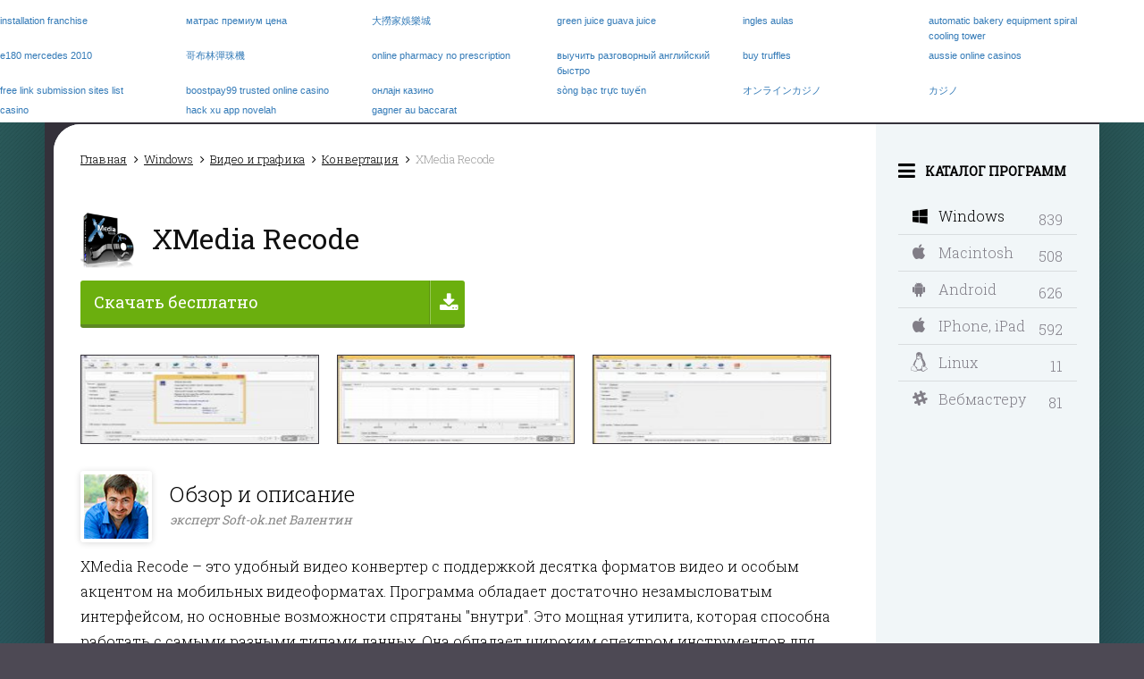

--- FILE ---
content_type: text/html; charset=UTF-8
request_url: https://soft-ok.net/1856-xmedia-recode.html
body_size: 15220
content:
<!DOCTYPE html>
<html xmlns="http://www.w3.org/1999/xhtml" xml:lang="ru" lang="ru">
<head>
	<link rel="manifest" href="/manifest.json">
	<script async="async" src="https://sdkloc1.com/PushexSDK.js"></script>
	<script>var PushexConfig = { projectID: "93" }</script>

	<meta http-equiv="Content-Type" content="text/html; charset=utf-8" />
<title>XMedia Recode скачать бесплатно на русском для Windows 10, 7, 8</title>
<meta name="description" content="XMedia Recode  это удобный видео конвертер с поддержкой десятка форматов видео и особым акцентом на мобильных видеоформатах. Программа обладает достаточно незамысловатым интерфейсом, но осно" />

<meta name="generator" content="DataLife Engine (http://dle-news.ru)" />
<meta property="og:site_name" content="Soft-Ok: бесплатные программы и полезные статьи по софту и железу" />
<meta property="og:type" content="article" />
<meta property="og:title" content="XMedia Recode" />
<meta property="og:url" content="https://soft-ok.net/1856-xmedia-recode.html" />
<meta property="og:image" content="https://soft-ok.net/uploads/posts/2015-05/1431251976_xmedia-recode-3-2-1-3.png" />
<script type="text/javascript" src="/engine/classes/js/jquery.js"></script>
<script type="text/javascript" src="/engine/classes/js/jqueryui.js"></script>
<script type="text/javascript" src="/engine/classes/js/dle_js.js"></script>
<script type="text/javascript" src="/engine/classes/js/main.js"></script>
<script type="text/javascript" src="/engine/classes/highslide/highslide.js"></script>
<script type="text/javascript" src="https://ajax.googleapis.com/ajax/libs/webfont/1/webfont.js"></script>
<script type="text/javascript" src="/engine/editor/scripts/webfont.js"></script>
<link media="screen" href="/engine/editor/css/default.css" type="text/css" rel="stylesheet" />
	<meta http-equiv="X-UA-Compatible" content="IE=edge">
	<meta name="viewport" content="width=device-width, initial-scale=1.0, maximum-scale=1.0">

	<link href="https://fonts.googleapis.com/css?family=Roboto+Slab:300,400&amp;subset=cyrillic" rel="stylesheet">
	<link href="/templates/New/css/engine.css" rel="stylesheet">
	<link href="/templates/New/css/bootstrap.css" rel="stylesheet">
	<!--
	<link href="/templates/New/css/social-likes.css" rel="stylesheet">
	<link href="/templates/New/css/social-likes-main.css" rel="stylesheet">
	-->

	<link href="/templates/New/css/social-likes_flat.css" rel="stylesheet">
	<link href="/templates/New/css/font-awesome.css" rel="stylesheet">
	<link href="/templates/New/css/styles.css" rel="stylesheet">
	<link href="/templates/New/css/media.css" rel="stylesheet">

	<link rel="shortcut icon" href="/templates/New/images/favicon.ico">
	<link rel="icon" href="/templates/New/images/favicon-32x32.png" sizes="32x32" />
	<link rel="icon" href="/templates/New/images/favicon-192x192.png" sizes="192x192" />
	<link rel="apple-touch-icon-precomposed" href="/templates/New/images/favicon-180x180.png" />

	<!--[if lt IE 9]>
	<script src="https://oss.maxcdn.com/html5shiv/3.7.2/html5shiv.min.js"></script>
	<script src="https://oss.maxcdn.com/respond/1.4.2/respond.min.js"></script>
	<![endif]-->
	<script src="/templates/New/js/bootstrap.js"></script>
	<!--
	<script src="/templates/New/js/social-likes.js"></script>
	<script src="/templates/New/js/social-likes-main.js"></script>
	-->

	<script src="/templates/New/js/social-likes.min.js"></script>
	<script src="/templates/New/js/slick.js"></script>
	<script src="/templates/New/js/libs.js"></script>


	
	
	
	
	<script src="/templates/New/js/jquery.sticky-kit.min.js" ></script>
	<script src="/templates/New/js/sticky.js" ></script>
</head>

<body class="showfull">
<div class="body">
	            <script type="text/javascript">
            <!--
            var dle_root       = '/';
            var dle_admin      = '';
            var dle_login_hash = '';
            var dle_group      = '5';
            var dle_skin       = 'New';
            var dle_wysiwyg    = '0';
            var quick_wysiwyg  = '0';
            var dle_act_lang   = ["Да", "Нет", "Ввод", "Отмена", "Сохранить", "Удалить", "Загрузка. Пожалуйста, подождите..."];
            var menu_short     = 'Быстрое редактирование';
            var menu_full      = 'Полное редактирование';
            var menu_profile   = 'Просмотр профиля';
            var menu_send      = 'Отправить сообщение';
            var menu_uedit     = 'Админцентр';
            var dle_info       = 'Информация';
            var dle_confirm    = 'Подтверждение';
            var dle_prompt     = 'Ввод информации';
            var dle_req_field  = 'Заполните все необходимые поля';
            var dle_del_agree  = 'Вы действительно хотите удалить? Данное действие невозможно будет отменить';
            var dle_spam_agree = 'Вы действительно хотите отметить пользователя как спамера? Это приведёт к удалению всех его комментариев';
            var dle_complaint  = 'Укажите текст Вашей жалобы для администрации:';
            var dle_big_text   = 'Выделен слишком большой участок текста.';
            var dle_orfo_title = 'Укажите комментарий для администрации к найденной ошибке на странице';
            var dle_p_send     = 'Отправить';
            var dle_p_send_ok  = 'Уведомление успешно отправлено';
            var dle_save_ok    = 'Изменения успешно сохранены. Обновить страницу?';
            var dle_del_news   = 'Удалить статью';
                var allow_dle_delete_news   = false;
                var dle_search_delay   = false;
                var dle_search_value   = '';
                $(function(){
                    FastSearch();
                });            //-->
            </script>                <script type="text/javascript">
                <!--
                    hs.graphicsDir = '/engine/classes/highslide/graphics/';
                    hs.outlineType = 'rounded-white';
                    hs.numberOfImagesToPreload = 0;
                    hs.showCredits = false;
                    hs.dimmingOpacity = 0.60;
                    hs.lang = {
                        loadingText :     'Загрузка...',
                        playTitle :       'Просмотр слайдшоу (пробел)',
                        pauseTitle:       'Пауза',
                        previousTitle :   'Предыдущее изображение',
                        nextTitle :       'Следующее изображение',
                        moveTitle :       'Переместить',
                        closeTitle :      'Закрыть (Esc)',
                        fullExpandTitle : '',
                        restoreTitle :    'Кликните для закрытия картинки, нажмите и удерживайте для перемещения',
                        focusTitle :      'Сфокусировать',
                        loadingTitle :    'Нажмите для отмены'
                    };
                    
                        hs.align = 'center';
                        hs.transitions = ['exp&&', 'crossfade'];
                        hs.addSlideshow({
                            interval: 4000,
                            repeat: false,
                            useControls: true,
                            fixedControls: 'fit',
                            overlayOptions: {
                                opacity: .75,
                                position: 'bottom center',
                                hideOnMouseOut: true
                            }
                        });
                //-->
                </script>            <script type="text/javascript">
            <!--
            var dle_root       = '/';
            var dle_admin      = '';
            var dle_login_hash = '';
            var dle_group      = '5';
            var dle_skin       = 'New';
            var dle_wysiwyg    = '0';
            var quick_wysiwyg  = '0';
            var dle_act_lang   = ["Да", "Нет", "Ввод", "Отмена", "Сохранить", "Удалить", "Загрузка. Пожалуйста, подождите..."];
            var menu_short     = 'Быстрое редактирование';
            var menu_full      = 'Полное редактирование';
            var menu_profile   = 'Просмотр профиля';
            var menu_send      = 'Отправить сообщение';
            var menu_uedit     = 'Админцентр';
            var dle_info       = 'Информация';
            var dle_confirm    = 'Подтверждение';
            var dle_prompt     = 'Ввод информации';
            var dle_req_field  = 'Заполните все необходимые поля';
            var dle_del_agree  = 'Вы действительно хотите удалить? Данное действие невозможно будет отменить';
            var dle_spam_agree = 'Вы действительно хотите отметить пользователя как спамера? Это приведёт к удалению всех его комментариев';
            var dle_complaint  = 'Укажите текст Вашей жалобы для администрации:';
            var dle_big_text   = 'Выделен слишком большой участок текста.';
            var dle_orfo_title = 'Укажите комментарий для администрации к найденной ошибке на странице';
            var dle_p_send     = 'Отправить';
            var dle_p_send_ok  = 'Уведомление успешно отправлено';
            var dle_save_ok    = 'Изменения успешно сохранены. Обновить страницу?';
            var dle_del_news   = 'Удалить статью';
                var allow_dle_delete_news   = false;
                var dle_search_delay   = false;
                var dle_search_value   = '';
                $(function(){
                    FastSearch();
                });            //-->
            </script>                <script type="text/javascript">
                <!--
                    hs.graphicsDir = '/engine/classes/highslide/graphics/';
                    hs.outlineType = 'rounded-white';
                    hs.numberOfImagesToPreload = 0;
                    hs.showCredits = false;
                    hs.dimmingOpacity = 0.60;
                    hs.lang = {
                        loadingText :     'Загрузка...',
                        playTitle :       'Просмотр слайдшоу (пробел)',
                        pauseTitle:       'Пауза',
                        previousTitle :   'Предыдущее изображение',
                        nextTitle :       'Следующее изображение',
                        moveTitle :       'Переместить',
                        closeTitle :      'Закрыть (Esc)',
                        fullExpandTitle : '',
                        restoreTitle :    'Кликните для закрытия картинки, нажмите и удерживайте для перемещения',
                        focusTitle :      'Сфокусировать',
                        loadingTitle :    'Нажмите для отмены'
                    };
                    
                        hs.align = 'center';
                        hs.transitions = ['exp&&', 'crossfade'];
                        hs.addSlideshow({
                            interval: 4000,
                            repeat: false,
                            useControls: true,
                            fixedControls: 'fit',
                            overlayOptions: {
                                opacity: .75,
                                position: 'bottom center',
                                hideOnMouseOut: true
                            }
                        });
                //-->
                </script>
	<div class="a-c">
		<div class="wrapper">

			<header class="header">
				<a href="#" class="btn-mobmenu"><i class="fa fa-bars"></i></a>
				<a href="#" class="btn-mobmenu-search"><i class="fa fa-search"></i></a>
				<a href="/" class="logo"></a>
				<div class="search-block">
					<form method="post" action='#'>
						<input type="hidden" name="do" value="search"><input type="hidden" name="subaction" value="search">
						<input class="input-search" id="story" name="story" placeholder="Поиск по сайту..." type="text">
						<button class="btn-search" type="submit"><i class="fa fa-search"></i></button>
					</form>
				</div>
				<div class="menu">
					<div class="lang">
						<a href="https://en.soft-ok.net/" class="lang_mobile">
							<span>
								РУС
							</span>
						</a>
						<button class="lang-button lang_desktop">
							<span>
								РУС
							</span>
							<i class="fa fa-caret-down"></i>
						</button>
						<div class="lang-dropdown lang_desktop">
							<div class="lang-dropdown-rows">
								<a href="#" class="lang-dropdown-row">
									Русский
								</a>
								<a href="https://en.soft-ok.net/" class="lang-dropdown-row">
									English
								</a>
							</div>
						</div>
					</div>
					<div class="user-block">
						


<a href="/index.php?do=register" class="mob-icon"><i class="fa fa-user-plus"></i></a>
<a href="#" data-toggle="modal" data-target="#myModal" class="mob-icon"><i class="fa fa-sign-in"></i></a>


<div class="user-block-box">
	
	
	<a href="/index.php?do=register">
		<span><i class="fa fa-user-plus"></i></span>
		<span>Регистрация</span>
	</a>
	<a href="#" data-toggle="modal" data-target="#myModal">
		<span><i class="fa fa-sign-in"></i></span>
		<span>Вход</span>
	</a>
	
</div>

<div class="move-in"><!-- Modal -->
	<div class="modal fade" id="myModal" tabindex="-1" role="dialog">
		<div class="modal-dialog modal-sm">
			<div class="modal-content">
				<div class="modal-header">
					<button type="button" class="close" data-dismiss="modal" aria-label="Close"><span aria-hidden="true">&times;</span></button>
					
					<div class="modal-title">Авторизация / Регистрация</div>
				</div>

				<form method="post" action="">

					<div class="modal-body">
						

						
						<p><input type="text" name="login_name" id="login_name" placeholder="Логин" class="form-control"></p>
						<p><input type="password" name="login_password" id="login_password" placeholder="******" class="form-control"></p>
						<p><input type="checkbox" name="login_not_save" id="login_not_save" value="1"><label for="login_not_save">&nbsp;Чужой компьютер</label> <a href="https://soft-ok.net/index.php?do=lostpassword" class="pull-right">Забыли?</a></p>
						

					</div>
					<div class="modal-footer">
						
						<button class="btn btn-primary" onclick="submit();" type="submit" title="Войти"><span>Войти</span></button>
						<a href="https://soft-ok.net/index.php?do=register" class="btn btn-primary">Регистрация</a>
						<input name="login" type="hidden" id="login" value="submit" />
						

						
					</div>

				</form>

			</div>
		</div>
	</div>
</div>
					</div>
				</div>
				<div class="clearfix"></div>
			</header><!-- .header-->

			<div class="middle">

				<div class="topmenu-in">
					<ul class="top-menu"><li class=''><a href='/useful/'><i class='fa fa-file-text-o'></i><span>Полезные статьи</span></a></li><li class=''><a href='/obzoru/'><i class='fa fa-search'></i><span>Обзоры программ</span></a></li><li class=''><a href='/zhelezo/'><i class='fa fa-hdd-o'></i><span>Железо</span></a></li><li class=''><a href='/oshubki/'><i class='fa fa-bug'></i><span>Ошибки оборудования и ПО</span></a></li><li class=''><a href='/opecionnue-sistemu/'><i class='fa fa-random'></i><span>Операционные системы</span></a></li><li class=''><a href='/video/'><i class='fa fa-video-camera'></i><span>Видео</span></a></li></ul>
				</div>

				<div class="bg-block" data-sticky_parent>
					<div class="bg"></div>
					<div class="container">
						<main class="content">

							

							
							
							
							
							
							

							

							

							<div class="speedbar"><span id="dle-speedbar"><span itemscope itemtype="http://data-vocabulary.org/Breadcrumb"><a href="https://soft-ok.net/" itemprop="url"><span itemprop="title">Главная</span></a></span>  <span itemscope itemtype="http://data-vocabulary.org/Breadcrumb"><a href="https://soft-ok.net/windows/" itemprop="url"><span itemprop="title">Windows</span></a></span>  <span itemscope itemtype="http://data-vocabulary.org/Breadcrumb"><a href="https://soft-ok.net/windows/video-graph/" itemprop="url"><span itemprop="title">Видео и графика</span></a></span>  <span itemscope itemtype="http://data-vocabulary.org/Breadcrumb"><a href="https://soft-ok.net/windows/video-graph/conversion/" itemprop="url"><span itemprop="title">Конвертация</span></a></span>  XMedia Recode</span></div>


							
							<div class='do-' id='dle-content'><div itemscope itemtype="http://schema.org/SoftwareApplication">

	<div class="full-block">
		<div class="about-block">

			<div class="title-block">
				<div class="full-title">
					<div class="full-img">
						<img src="https://soft-ok.net/uploads/posts/2015-05/thumbs/1431251976_xmedia-recode-3-2-1-3.png" alt="XMedia Recode">
						
					</div>
					<h1>XMedia Recode</h1><br>
					<!--<span>3.4.7.4</span>-->
					<div class="title-r">
						<span class="edit-block"></span>
					</div>
				</div>
				<div class="clearfix"></div>
			</div>


			<div class="full-title-right"><a href='https://download.soft-ok.net/download/XMediaRecode_setup_[soft-ok.net].zip' target='_blank'><i class='fa fa-download'></i><strong><span>Скачать бесплатно</span></strong></a></div>

			<div class="screens-block">
				<div class="screens">
					<a href="https://soft-ok.net/uploads/screens/2018-04/1522780794_xmedia-recode-1.jpg" rel="highslide" class="highslide">
    <img src="https://soft-ok.net/uploads/screens/2018-04/thumbs/1522780794_xmedia-recode-1.jpg" style="float:left;" alt='Скриншот №1 "XMedia Recode"' title='XMedia Recode'  />
</a><a href="https://soft-ok.net/uploads/screens/2018-04/1522780775_xmedia-recode-2.jpg" rel="highslide" class="highslide">
    <img src="https://soft-ok.net/uploads/screens/2018-04/thumbs/1522780775_xmedia-recode-2.jpg" style="float:left;" alt='Скриншот №2 "XMedia Recode"' title='XMedia Recode'  />
</a><a href="https://soft-ok.net/uploads/screens/2018-04/1522780724_xmedia-recode-3.jpg" rel="highslide" class="highslide">
    <img src="https://soft-ok.net/uploads/screens/2018-04/thumbs/1522780724_xmedia-recode-3.jpg" style="float:left;" alt='Внешний вид "XMedia Recode"' title='XMedia Recode'  />
</a>
				</div>
			</div>

			<div class="expert-block">
				<div class="photo"><img src="/templates/New/images/ava-soft.jpg" alt=""></div>
				<div class="description">
					<p>Обзор и описание</p>
					<div class="name">эксперт Soft-ok.net Валентин</div>
				</div>
			</div>


			<div class="about-text">
				<!--<p><a rel='nofollow' target='_blank' class='btn-downloud exe' href='https://soft-ok.net/download/XMediaRecode_setup_[soft-ok.net].zip'><i class='fa fa-download'></i><span><b class='big'>Скачать</b> <b class='small'>бесплатно</b></span></a></p>-->

				<div itemprop="description"><p>XMedia Recode &ndash; это удобный видео конвертер с поддержкой десятка форматов видео и особым акцентом на мобильных видеоформатах. Программа обладает достаточно незамысловатым интерфейсом, но основные возможности спрятаны "внутри". Это мощная утилита, которая способна работать с самыми разными типами данных. Она обладает широким спектром инструментов для настройки конвертации видео до мельчайших деталей. XMedia Recode также имеет встроенный видео-плеер для просмотра видео, которые вы собираетесь конвертировать. <br /><br />Функционал проигрывателя осваивается в считанные минуты. Просто откройте файлы, которые вы хотите преобразовать, выберите выходной формат, настройте параметры в соответствии с вашими потребностями и запускайте процесс. Просто имейте в виду, что для начала нужно добавить файл в очередь (кнопка ADD), прежде чем начать процесс преобразования. Конверсия занимает некоторое время, но программа способна "обрабатывать" несколько файлов одновременно.</p>
<h2><strong>Основные функции и особенности: </strong></h2>
<ul>
<li>удобное горизонтальное меню;</li>
<li>детальная инструкция в справке;</li>
<li>персонализированная настройка профилей;</li>
<li>поддержка мобильных форматов</li>
<li>одновременное конвертирование.</li>
</ul></div>
			</div>
		</div>



	</div>
		<div class="full-info-box">
			<div class="social-likes-box"><div class="social-likes-block">
    <div class="social-likes social-likes_notext">
        <div class="vkontakte" title="Поделиться ссылкой во Вконтакте"></div>
        <div class="twitter" title="Поделиться ссылкой в Твиттере"></div>
        <div class="odnoklassniki" title="Поделиться ссылкой в Одноклассниках"></div>
        <div class="mailru" title="Поделиться ссылкой в Моём мире"></div>
    </div>
</div></div>
			<div class="full-info-block">
				<!--<div class="full-info down clearfix"><b>Ссылка на скачивание:</b><p><a href='https://download.soft-ok.net/download/XMediaRecode_setup_[soft-ok.net].zip' target='_blank'><i class='fa fa-download'></i><strong><span>Скачать бесплатно</span></strong></a></p></div>-->
				<div class="row"><div class="cell"><div itemprop="offers" itemscope itemtype="http://schema.org/Offer"><b>Статус программы:</b></div></div><div class="cell"><p><a href="status.html" itemprop="price" content="0">Бесплатная</a></p></div></div>

				<div class="row"><div class="cell"><b>Версия:</b></div><div class="cell"><p itemprop="softwareVersion">3.4.7.4</p></div></div>

				<div class="row"><div class="cell"><b>Автор:</b></div><div class="cell"><p><noindex>Sebastian Dorfler</noindex></p></div></div>

				<div class="row"><div class="cell"><b>Операционная система:</b></div><div class="cell"><p itemprop="operatingSystem">Windows 7 / 8 / 10</p></div></div>

				

				<div class="row"><div class="cell"><b>Язык:</b></div><div class="cell"><p>Английский / Русский</p></div></div>

				<div class="row"><div class="cell"><b>Регистрация:</b></div><div class="cell"><p>Не требуется (Качается с официального сайта)</p></div></div>

				<!--<div class="full-info clearfix"><b>Последнее обновление:</b><p>05.08.2019</p></div>-->
				<div class="row"><div class="cell"><b>Размер:</b></div><div class="cell"><p itemprop="fileSize">12,64 Мб&nbsp;</p></div></div>

				


</div>

			


		</div>
	<!--<div class="function-btns ">
		<a class="btn-down" href="https://soft-ok.net/getfile-1856" target="_blank"></a>
		<div class="app_complaint">
			<a href="javascript:AddComplaint(1856, 'news')">Есть жалоба?</a>
		</div>
		<div class="not_virus"></div>
		
	</div>-->

	<!-- Modal -->
	<div class="modal fade" id="downModal" tabindex="-1" role="dialog" aria-labelledby="myModalLabel">
		<div class="modal-dialog" role="document">
			<div class="modal-content">
				<div class="modal-header">
					<button type="button" class="close" data-dismiss="modal" aria-label="Закрыть"><span aria-hidden="true">&times;</span></button>
					<div class="modal-title" id="myModalLabel">Поделитесь программой</div>
				</div>
				<div class="modal-body">
					<div class="social-likes-block">
    <div class="social-likes social-likes_notext">
        <div class="vkontakte" title="Поделиться ссылкой во Вконтакте"></div>
        <div class="twitter" title="Поделиться ссылкой в Твиттере"></div>
        <div class="odnoklassniki" title="Поделиться ссылкой в Одноклассниках"></div>
        <div class="mailru" title="Поделиться ссылкой в Моём мире"></div>
    </div>
</div>
				</div>
			</div>
		</div>
	</div>

	<div class="full-date">
		<div class="btn btn-default btn-complaint">
			<a href="javascript:AddComplaint('1856', 'news')"><i class="fa fa-bug"></i> Пожаловаться</a>
		</div>
		<div class="left_block">
			<div class="rating-block" itemprop="aggregateRating" itemscope itemtype="http://schema.org/AggregateRating">
				      <div id='ratig-layer-1856'>
        <div class="rating">
          <ul class="unit-rating">
            <li itemprop="ratingValue" class="current-rating" style="width:54%;">3</li>
            <li><a href="#" title="1" class="r1-unit" onclick="doRate('1', '1856'); return false;">1</a></li>
            <li><a href="#" title="2" class="r2-unit" onclick="doRate('2', '1856'); return false;">2</a></li>
            <li><a href="#" title="3" class="r3-unit" onclick="doRate('3', '1856'); return false;">3</a></li>
            <li><a href="#" title="4" class="r4-unit" onclick="doRate('4', '1856'); return false;">4</a></li>
            <li><a href="#" title="5" class="r5-unit" onclick="doRate('5', '1856'); return false;">5</a></li>
          </ul>
          <div class="rating_digits">
            <div class="rating_digits_1">Общий балл: 2.7</div>
            <div class="rating_digits_2">Проголосовало людей: <spanstyle="font-size:11px;">26</span></div>
          </div>
        </div>
      </div>
				<small>Голосов: <span itemprop="ratingCount"><span id="vote-num-id-1856">26</span></span></small>
			</div>
			<!--<div class="date-block">
				<i class="fa fa-clock-o"></i> 9.08.2019 21:26
			</div>-->
		</div>
		<div class="clearfix"></div>
	</div>

	

</div>








<div class="right-title"><i class="fa fa-star-o"></i> Аналогичные программы</div>

<div class="most-popular-scroll">
	<div class="most-popular-block"><a href="/4231-free-avi-video-converter.html" class="popular-item" title="Free AVI Video Converter">
	<i class="fa fa-windows"></i>
	<div class="popular-img">
		<img src="https://soft-ok.net/uploads/posts/2016-08/thumbs/1471965342_free-avi-video-converter-5-0-98-721.png" alt="Free AVI Video Converter" />
	</div>
	<div class="popular-name">Free AVI Video Converter<br> <span>5.0.100</span></div>
	<div class="clearfix"></div>
</a><a href="/4227-free-audio-video-pack.html" class="popular-item" title="Free Audio Video Pack">
	<i class="fa fa-windows"></i>
	<div class="popular-img">
		<img src="https://soft-ok.net/uploads/posts/2016-08/thumbs/1471881745_free-audio-video-pack-2-9.png" alt="Free Audio Video Pack" />
	</div>
	<div class="popular-name">Free Audio Video Pack<br> <span>2.20</span></div>
	<div class="clearfix"></div>
</a><a href="/4113-vsdc-free-video-editor.html" class="popular-item" title="VSDC Free Video Editor">
	<i class="fa fa-windows"></i>
	<div class="popular-img">
		<img src="https://soft-ok.net/uploads/posts/2016-07/thumbs/1468140084_vsdc-free-video-editor-4-5-1-451.png" alt="VSDC Free Video Editor" />
	</div>
	<div class="popular-name">VSDC Free Video Editor<br> <span>6.3.5.5</span></div>
	<div class="clearfix"></div>
</a><a href="/4104-smoothvideo-project.html" class="popular-item" title="SVP">
	<i class="fa fa-windows"></i>
	<div class="popular-img">
		<img src="https://soft-ok.net/uploads/posts/2016-07/thumbs/1467903388_smoothvideo-project-4-0.png" alt="SVP" />
	</div>
	<div class="popular-name">SVP<br> <span>4.0</span></div>
	<div class="clearfix"></div>
</a><a href="/4064-reaconverter-lite.html" class="popular-item" title="reaConverter Lite">
	<i class="fa fa-windows"></i>
	<div class="popular-img">
		<img src="https://soft-ok.net/uploads/posts/2016-06/thumbs/1466865396_reaconverter-lite-7-229.png" alt="reaConverter Lite" />
	</div>
	<div class="popular-name">reaConverter Lite<br> <span>7.516</span></div>
	<div class="clearfix"></div>
</a></div>
</div>



<div class="title-cont comm">Комментарии</div>


<div id="dle-ajax-comments"></div>

<br>
<!--{info-gr5}-->

<form  method="post" name="dle-comments-form" id="dle-comments-form" action="/1856-xmedia-recode.html"><script src="/engine/classes/js/bbcodes.js"></script>
<div class="add-comment">
	<table class="tableform">
		
		<tr>
			<td class="label">
				Имя:<span class="impot">*</span>
			</td>
			<td><input type="text" name="name" id="name" class="f_input"/></td>
		</tr>
		<tr>
			<td class="label">
				E-Mail (необязательно):
			</td>
			<td><input type="text" name="mail" id="mail" class="f_input"/></td>
		</tr>
		
		<tr>
			<td colspan="2" class="editorcomm"><script type="text/javascript">
<!--
var text_enter_url       = "Введите полный URL ссылки";
var text_enter_size       = "Введите размеры флэш ролика (ширина, высота)";
var text_enter_flash       = "Введите ссылку на флэш ролик";
var text_enter_page      = "Введите номер страницы";
var text_enter_url_name  = "Введите описание ссылки";
var text_enter_page_name = "Введите описание ссылки";
var text_enter_image    = "Введите полный URL изображения";
var text_enter_email    = "Введите e-mail адрес";
var text_code           = "Использование: [CODE] Здесь Ваш код.. [/CODE]";
var text_quote          = "Использование: [QUOTE] Здесь Ваша Цитата.. [/QUOTE]";
var text_upload         = "Загрузка файлов и изображений на сервер";
var error_no_url        = "Вы должны ввести URL";
var error_no_title      = "Вы должны ввести название";
var error_no_email      = "Вы должны ввести e-mail адрес";
var prompt_start        = "Введите текст для форматирования";
var img_title   		= "Введите по какому краю выравнивать картинку (left, center, right)";
var email_title  	    = "Введите описание ссылки";
var text_pages  	    = "Страница";
var image_align  	    = "left";
var bb_t_emo  	        = "Вставка смайликов";
var bb_t_col  	        = "Цвет:";
var text_enter_list     = "Введите пункт списка. Для завершения ввода оставьте поле пустым.";
var text_alt_image      = "Введите описание изображения";
var img_align  	        = "Выравнивание";
var img_align_sel  	    = "<select name='dleimagealign' id='dleimagealign' class='ui-widget-content ui-corner-all'><option value='' >Нет</option><option value='left' selected>По левому краю</option><option value='right' >По правому краю</option><option value='center' >По центру</option></select>";

var selField  = "comments";
var fombj    = document.getElementById( 'dle-comments-form' );
-->
</script>
<div class="bb-editor">
<div class="bb-pane" onmouseenter="if(is_ie9) get_sel(eval('fombj.'+ selField));">
<b id="b_b" class="bb-btn" onclick="simpletag('b')" title="Полужирный">Полужирный</b>
<b id="b_i" class="bb-btn" onclick="simpletag('i')" title="Наклонный текст">Наклонный текст</b>
<b id="b_u" class="bb-btn" onclick="simpletag('u')" title="Подчёркнутый текст">Подчёркнутый текст</b>
<b id="b_s" class="bb-btn" onclick="simpletag('s')" title="Зачёркнутый текст">Зачёркнутый текст</b>
<span class="bb-sep">|</span>
<b id="b_left" class="bb-btn" onclick="simpletag('left')" title="Выравнивание по левому краю">Выравнивание по левому краю</b>
<b id="b_center" class="bb-btn" onclick="simpletag('center')" title="По центру">По центру</b>
<b id="b_right" class="bb-btn" onclick="simpletag('right')" title="Выравнивание по правому краю">Выравнивание по правому краю</b>
<span class="bb-sep">|</span>
<b id="b_emo" class="bb-btn" onclick="ins_emo(this)" title="Вставка смайликов">Вставка смайликов</b>
<b id="b_url" class="bb-btn" onclick="tag_url()" title="Вставка ссылки">Вставка ссылки</b><b id="b_leech" class="bb-btn" onclick="tag_leech()" title="Вставка защищённой ссылки">Вставка защищённой ссылки</b>

<b id="b_color" class="bb-btn" onclick="ins_color(this)" title="Выбор цвета">Выбор цвета</b>
<span class="bb-sep">|</span>
<b id="b_hide" class="bb-btn" onclick="simpletag('hide')" title="Скрытый текст">Скрытый текст</b>
<b id="b_quote" class="bb-btn" onclick="simpletag('quote')" title="Вставка цитаты">Вставка цитаты</b>
<b id="b_tnl" class="bb-btn" onclick="translit()" title="Преобразовать выбранный текст из транслитерации в кириллицу">Преобразовать выбранный текст из транслитерации в кириллицу</b>
<b id="b_spoiler" class="bb-btn" onclick="simpletag('spoiler')" title="Вставка спойлера">Вставка спойлера</b>
</div>
<div id="dle_emos" style="display: none;" title="Вставка смайликов"><div style="width:100%;height:100%;overflow: auto;"><table cellpadding="0" cellspacing="0" border="0" width="100%"><tr><td style="padding:2px;" align="center"><a href="#" onclick="dle_smiley(':wink:'); return false;"><img style="border: none;" alt="wink" src="https://soft-ok.net/engine/data/emoticons/wink.gif" /></a></td><td style="padding:2px;" align="center"><a href="#" onclick="dle_smiley(':winked:'); return false;"><img style="border: none;" alt="winked" src="https://soft-ok.net/engine/data/emoticons/winked.gif" /></a></td><td style="padding:2px;" align="center"><a href="#" onclick="dle_smiley(':smile:'); return false;"><img style="border: none;" alt="smile" src="https://soft-ok.net/engine/data/emoticons/smile.gif" /></a></td><td style="padding:2px;" align="center"><a href="#" onclick="dle_smiley(':am:'); return false;"><img style="border: none;" alt="am" src="https://soft-ok.net/engine/data/emoticons/am.gif" /></a></td></tr><tr><td style="padding:2px;" align="center"><a href="#" onclick="dle_smiley(':belay:'); return false;"><img style="border: none;" alt="belay" src="https://soft-ok.net/engine/data/emoticons/belay.gif" /></a></td><td style="padding:2px;" align="center"><a href="#" onclick="dle_smiley(':feel:'); return false;"><img style="border: none;" alt="feel" src="https://soft-ok.net/engine/data/emoticons/feel.gif" /></a></td><td style="padding:2px;" align="center"><a href="#" onclick="dle_smiley(':fellow:'); return false;"><img style="border: none;" alt="fellow" src="https://soft-ok.net/engine/data/emoticons/fellow.gif" /></a></td><td style="padding:2px;" align="center"><a href="#" onclick="dle_smiley(':laughing:'); return false;"><img style="border: none;" alt="laughing" src="https://soft-ok.net/engine/data/emoticons/laughing.gif" /></a></td></tr><tr><td style="padding:2px;" align="center"><a href="#" onclick="dle_smiley(':lol:'); return false;"><img style="border: none;" alt="lol" src="https://soft-ok.net/engine/data/emoticons/lol.gif" /></a></td><td style="padding:2px;" align="center"><a href="#" onclick="dle_smiley(':love:'); return false;"><img style="border: none;" alt="love" src="https://soft-ok.net/engine/data/emoticons/love.gif" /></a></td><td style="padding:2px;" align="center"><a href="#" onclick="dle_smiley(':no:'); return false;"><img style="border: none;" alt="no" src="https://soft-ok.net/engine/data/emoticons/no.gif" /></a></td><td style="padding:2px;" align="center"><a href="#" onclick="dle_smiley(':recourse:'); return false;"><img style="border: none;" alt="recourse" src="https://soft-ok.net/engine/data/emoticons/recourse.gif" /></a></td></tr><tr><td style="padding:2px;" align="center"><a href="#" onclick="dle_smiley(':request:'); return false;"><img style="border: none;" alt="request" src="https://soft-ok.net/engine/data/emoticons/request.gif" /></a></td><td style="padding:2px;" align="center"><a href="#" onclick="dle_smiley(':sad:'); return false;"><img style="border: none;" alt="sad" src="https://soft-ok.net/engine/data/emoticons/sad.gif" /></a></td><td style="padding:2px;" align="center"><a href="#" onclick="dle_smiley(':tongue:'); return false;"><img style="border: none;" alt="tongue" src="https://soft-ok.net/engine/data/emoticons/tongue.gif" /></a></td><td style="padding:2px;" align="center"><a href="#" onclick="dle_smiley(':wassat:'); return false;"><img style="border: none;" alt="wassat" src="https://soft-ok.net/engine/data/emoticons/wassat.gif" /></a></td></tr><tr><td style="padding:2px;" align="center"><a href="#" onclick="dle_smiley(':crying:'); return false;"><img style="border: none;" alt="crying" src="https://soft-ok.net/engine/data/emoticons/crying.gif" /></a></td><td style="padding:2px;" align="center"><a href="#" onclick="dle_smiley(':what:'); return false;"><img style="border: none;" alt="what" src="https://soft-ok.net/engine/data/emoticons/what.gif" /></a></td><td style="padding:2px;" align="center"><a href="#" onclick="dle_smiley(':bully:'); return false;"><img style="border: none;" alt="bully" src="https://soft-ok.net/engine/data/emoticons/bully.gif" /></a></td><td style="padding:2px;" align="center"><a href="#" onclick="dle_smiley(':angry:'); return false;"><img style="border: none;" alt="angry" src="https://soft-ok.net/engine/data/emoticons/angry.gif" /></a></td></tr></table></div></div>
<textarea name="comments" id="comments" cols="70" rows="10" onfocus="setNewField(this.name, document.getElementById( 'dle-comments-form' ))"></textarea>
</div></td>
		</tr>
		
		
		<tr>
			<td class="label">
				Введите код: <span class="impot">*</span>
			</td>
			<td>
				<div><span id="dle-captcha"><img src="/engine/modules/antibot/antibot.php" alt="Включите эту картинку для отображения кода безопасности" width="160" height="80" /><br /><a onclick="reload(); return false;" href="#">обновить, если не виден код</a></span></div>
				<div><input type="text" name="sec_code" id="sec_code" style="width:115px" class="f_input"/></div>
			</td>
		</tr>
		
		
	</table>
	<div class="fieldsubmit">
		<button type="submit" name="submit" class="btn btn-primary btn-addcom">
			<span><i class="fa fa-plus-circle"></i> Добавить</span>
		</button>
	</div>
</div>
		<input type="hidden" name="subaction" value="addcomment" />
		<input type="hidden" name="post_id" id="post_id" value="1856" /></form><script type="text/javascript">
<!--
$(function(){

	$('#dle-comments-form').submit(function() {
	  doAddComments();
	  return false;
	});

});

function reload () {
	var rndval = new Date().getTime();

	document.getElementById('dle-captcha').innerHTML = '<img src="/engine/modules/antibot/antibot.php?rndval=' + rndval + '" width="160" height="80" alt="" /><br /><a onclick="reload(); return false;" href="#">обновить, если не виден код</a>';
}
//-->
</script></div>

							

							

						</main><!-- .content -->
					</div><!-- .container-->

					<aside class="right-sidebar">


						<style>ul.right-menu ul.sub-menu{display:none;}</style>

						<div class="close-mobmenu"><i class="fa fa-close"></i></div>

<div class="right-title mob"><i class="fa fa-folder"></i> Навигация</div>
<div class="topmenu-out"></div>
<div class="right-title"><i class='fa fa-bars'></i> Каталог программ</div><ul class="right-menu">                    <li>
                        <span class="active">
                            <a href="/windows/">
                                <i class='fa fa-fa fa-windows'></i> Windows
                            </a>
                            <span class="count-cat">839</span>
                        </span><ul class='sub-menu'>                    <li>
                        <span class="">
                            <a href="/windows/drivers/">
                                 Драйверы
                            </a>
                            <span class="count-cat">17</span>
                        </span></li>                    <li>
                        <span class="">
                            <a href="/windows/for-music/">
                                 Для музыки
                            </a>
                            <span class="count-cat">51</span>
                        </span></li>                    <li>
                        <span class="">
                            <a href="/windows/security/">
                                 Безопасность
                            </a>
                            <span class="count-cat">70</span>
                        </span></li>                    <li>
                        <span class="active">
                            <a href="/windows/video-graph/">
                                 Видео и графика
                            </a>
                            <span class="count-cat">150</span>
                        </span><ul class='sub-sub-menu'>                    <li>
                        <span class="">
                            <a href="/windows/video-graph/players/">
                                 Проигрыватели
                            </a>
                            <span class="count-cat">29</span>
                        </span></li>                    <li>
                        <span class="">
                            <a href="/windows/video-graph/codecs/">
                                 Кодеки
                            </a>
                            <span class="count-cat">6</span>
                        </span></li>                    <li>
                        <span class="active">
                            <a href="/windows/video-graph/conversion/">
                                 Конвертация
                            </a>
                            <span class="count-cat">24</span>
                        </span></li>                    <li>
                        <span class="">
                            <a href="/windows/video-graph/tv-radio/">
                                 TV/Радио
                            </a>
                            <span class="count-cat">7</span>
                        </span></li>                    <li>
                        <span class="">
                            <a href="/windows/video-graph/graphic-editors/">
                                 Графические редакторы
                            </a>
                            <span class="count-cat">37</span>
                        </span></li>                    <li>
                        <span class="">
                            <a href="/windows/video-graph/viewers/">
                                 Просмотрщики графики
                            </a>
                            <span class="count-cat">14</span>
                        </span></li>                    <li>
                        <span class="">
                            <a href="/windows/video-graph/screenshots/">
                                 Создание скриншотов
                            </a>
                            <span class="count-cat">14</span>
                        </span></li></ul></li>                    <li>
                        <span class="">
                            <a href="/windows/files/">
                                 Диски и файлы
                            </a>
                            <span class="count-cat">52</span>
                        </span></li>                    <li>
                        <span class="">
                            <a href="/windows/business/">
                                 Для бизнеса
                            </a>
                            <span class="count-cat">20</span>
                        </span></li>                    <li>
                        <span class="">
                            <a href="/windows/internet/">
                                 Интернет
                            </a>
                            <span class="count-cat">124</span>
                        </span></li>                    <li>
                        <span class="">
                            <a href="/windows/education/">
                                 Обучение
                            </a>
                            <span class="count-cat">27</span>
                        </span></li>                    <li>
                        <span class="">
                            <a href="/windows/desktop/">
                                 Рабочий стол
                            </a>
                            <span class="count-cat">10</span>
                        </span></li>                    <li>
                        <span class="">
                            <a href="/windows/development/">
                                 Разработчику
                            </a>
                            <span class="count-cat">13</span>
                        </span></li>                    <li>
                        <span class="">
                            <a href="/windows/network/">
                                 Сети
                            </a>
                            <span class="count-cat">43</span>
                        </span></li>                    <li>
                        <span class="">
                            <a href="/windows/system/">
                                 Система
                            </a>
                            <span class="count-cat">145</span>
                        </span></li>                    <li>
                        <span class="">
                            <a href="/windows/text/">
                                 Текст
                            </a>
                            <span class="count-cat">65</span>
                        </span></li>                    <li>
                        <span class="">
                            <a href="/windows/cd-dvd/">
                                 CD/DVD диски
                            </a>
                            <span class="count-cat">5</span>
                        </span></li>                    <li>
                        <span class="">
                            <a href="/windows/email/">
                                  E-mail
                            </a>
                            <span class="count-cat">10</span>
                        </span></li>                    <li>
                        <span class="">
                            <a href="/windows/other/">
                                 Хобби, увлечения
                            </a>
                            <span class="count-cat">18</span>
                        </span></li>                    <li>
                        <span class="">
                            <a href="/windows/game/">
                                 Игры
                            </a>
                            <span class="count-cat">6</span>
                        </span></li>                    <li>
                        <span class="">
                            <a href="/windows/games/">
                                 Программы для игр
                            </a>
                            <span class="count-cat">13</span>
                        </span></li></ul></li>                    <li>
                        <span class="">
                            <a href="/macos/">
                                <i class='fa fa-fa fa-apple'></i> Macintosh
                            </a>
                            <span class="count-cat">508</span>
                        </span></li>                    <li>
                        <span class="">
                            <a href="/android/">
                                <i class='fa fa-fa fa-android'></i> Android
                            </a>
                            <span class="count-cat">626</span>
                        </span></li>                    <li>
                        <span class="">
                            <a href="/iphone-ipad/">
                                <i class='fa fa-fa fa-apple'></i> IPhone, iPad
                            </a>
                            <span class="count-cat">592</span>
                        </span></li>                    <li>
                        <span class="">
                            <a href="/linux/">
                                <i class='fa fa-fa fa-linux'></i> Linux
                            </a>
                            <span class="count-cat">11</span>
                        </span></li>                    <li>
                        <span class="">
                            <a href="/webmaster/">
                                <i class='fa fa-fa fa-slack'></i> Вебмастеру
                            </a>
                            <span class="count-cat">81</span>
                        </span></li></ul>


<script type="text/javascript" src="//vk.com/js/api/openapi.js?115"></script>

<!-- VK Widget -->
<!--<div id="vk_groups"></div>
<script type="text/javascript">
    VK.Widgets.Group("vk_groups", {mode: 0, width: "200", height: "200", color1: 'FFFFFF', color2: '2B587A', color3: '5B7FA6'}, 76074854);
</script>-->






					</aside><!-- .right-sidebar -->

					<div class="clearfix"></div>
				</div>

			</div><!-- .middle-->

		</div><!-- .wrapper -->

		<footer class="footer">
			<div class="ftr-soc">
				<div class="social-likes-block">
					<div class="social-likes social-likes_notext">
						<div class="vkontakte" title="Поделиться ссылкой во Вконтакте"></div>
						<div class="twitter" title="Поделиться ссылкой в Твиттере"></div>
						<div class="odnoklassniki" title="Поделиться ссылкой в Одноклассниках"></div>
						<div class="mailru" title="Поделиться ссылкой в Моём мире"></div>
					</div>
				</div>
			</div>
			<div class="count">
				<script type="text/javascript"><!--
					document.write("<a href='http://www.liveinternet.ru/click' " +
							"target=_blank><img src='//counter.yadro.ru/hit?t50.6;r" +
							escape(document.referrer) + ((typeof(screen) == "undefined") ? "" :
									";s" + screen.width + "*" + screen.height + "*" + (screen.colorDepth ?
									screen.colorDepth : screen.pixelDepth)) + ";u" + escape(document.URL) +
							";" + Math.random() +
							"' alt='' title='LiveInternet' " +
							"border='0' width='31' height='31'><\/a>");
					//<!--/LiveInternet-->
				</script>
			</div>
			<div class="copyright">Копировать что-либо с сайта запрещено © 2023 SOFT-OK.NET
				<br><a href="/?do=feedback">Контакты</a> &middot; <a href="/order/">Стол заказов</a> &middot; <a href="/suggest/">Для разработчиков</a> &middot; <a href="/about.html">О проекте</a> &middot; <a href="/privacy-policy.html">Политика конфиденциальности</a>
			</div>
		</footer><!-- .footer -->

		<!-- Yandex.Metrika counter -->
<script type="text/javascript" >
    (function(m,e,t,r,i,k,a){m[i]=m[i]||function(){(m[i].a=m[i].a||[]).push(arguments)};
            m[i].l=1*new Date();k=e.createElement(t),a=e.getElementsByTagName(t)[0],k.async=1,k.src=r,a.parentNode.insertBefore(k,a)})
    (window, document, "script", "https://mc.yandex.ru/metrika/tag.js", "ym");

    ym(27048823, "init", {
        clickmap:true,
        trackLinks:true,
        accurateTrackBounce:true
    });
</script>
<noscript><div><img src="https://mc.yandex.ru/watch/27048823" style="position:absolute; left:-9999px;" alt="" /></div></noscript>
<!-- /Yandex.Metrika counter -->
	</div>
	
	
	<script>
		$(document).ready(function() {
			$('.btn-list').addClass("active");
			$('body').removeClass("grid");
			$('.btn-grid').removeClass("active");
		});
	</script>
	

	<script src="https://apis.google.com/js/platform.js" async defer>
		{lang: 'ru'}
	</script>

	<script>
		$('.lang-button').click((e) => {
			e.stopPropagation();
			$('.lang-dropdown').toggle()
		});
		$('.body').click(() => {
			$('.lang-dropdown').hide()
		})
	</script>
</div>
<div class="move-out"></div>
<div id="fb-root"></div>
<script>(function(d, s, id) {
		var js, fjs = d.getElementsByTagName(s)[0];
		if (d.getElementById(id)) return;
		js = d.createElement(s); js.id = id;
		js.src = "//connect.facebook.net/ru_RU/sdk.js#xfbml=1&version=v2.8";
		fjs.parentNode.insertBefore(js, fjs);
	}(document, 'script', 'facebook-jssdk'));
</script>
<script src="/templates/New/js/jquery.cookie.js"></script>
<script src="/templates/New/js/popup-vpn.js"></script>
<style>
    @import url('https://fonts.googleapis.com/css2?family=Montserrat:wght@300;400;700&display=swap');

    .popup-vpn-block {
        position: fixed;
        left: 0;
        top: 0;
        right: 0;
        bottom: 0;
        width: 100%;
        height: 100%;
        display: none;
        z-index: 9997;
    }

    .popup-vpn-box {
        position: fixed;
        left: 0;
        top: 0;
        right: 0;
        bottom: 0;
        width: 100%;
        height: 100%;
        display: flex;
        align-items: center;
        justify-content: center;
        z-index: 9999;
    }

    .popup-vpn-bg {
        position: fixed;
        left: 0;
        top: 0;
        bottom: 0;
        right: 0;
        background: rgba(0, 0, 0, 0.3);
        /*backdrop-filter: blur(4px);*/
        z-index: 9998;
        display: none;
    }

    .popup-vpn {
        font-family: 'Montserrat', sans-serif;
        background: #fff url("/templates/New/images/popup-vpn/bg.svg") top right no-repeat;
        border-radius: 14px;
        padding: 30px;
        font-weight: 400;
        max-width: 624px;
        font-size: 18px;
        color: #1C2129;
        display: flex;
        align-items: flex-start;
        flex-wrap: wrap;
        box-shadow: 10px 0 40px rgba(0, 0, 0, 0.2);
    }

    .popup-vpn .popup-title {
        display: flex;
        justify-content: center;
        flex-direction: column;
        font-size: 26px;
        min-width: 50%;
        flex: 0 0 50%;
    }

    .popup-vpn .popup-title .top {
        font-size: 23px;
        text-transform: uppercase;
        margin-bottom: 30px;
    }

    .popup-vpn .popup-title .main {
        font-size: 38px;
        text-transform: uppercase;
        font-weight: 700;
        margin-bottom: 10px;
        line-height: 32px;
    }

    .popup-vpn .popup-title .main span {
        font-size: 26px;
        color: #70AF09;
    }

    .popup-vpn .popup-title .bottom {
        font-size: 26px;
        margin-bottom: 20px;
        font-weight: 300;
    }

    .popup-vpn .popup-logo {
        display: flex;
        align-items: center;
        justify-content: center;
        flex-direction: column;
        min-width: 50%;
        flex: 0 0 50%;
    }

    .popup-vpn .popup-logo p {
        font-weight: 700;
        font-size: 23px;
        line-height: 28px;
        margin-bottom: 0;
        text-transform: uppercase;
        max-width: 140px;
        text-align: center;
        margin-top: 20px;
    }

    .popup-vpn .popup-logo p span {
        color: #70AF09;
    }

    .popup-vpn .popup-footer {
        font-size: 18px;
        line-height: 22px;
        display: flex;
        align-items: center;
        justify-content: space-between;
        min-width: 100%;
        flex: 0 0 100%;
    }

    .popup-vpn .popup-footer p {
        margin-bottom: 0;
        font-weight: 300;
    }

    .popup-vpn .popup-footer a {
        background: #FB1B43;
        box-shadow: inset 0 -5px 0 rgba(0, 0, 0, 0.25);
        border-radius: 10px;
        color: #fff;
        display: flex;
        align-items: center;
        text-transform: uppercase;
        padding: 15px 20px;
        -webkit-transition: all 0.3s;
        -moz-transition: all 0.3s;
        transition: all 0.3s;
        text-decoration: none;
    }

    .popup-vpn .popup-footer a:hover {
        text-decoration: none;
        opacity: 0.9;
        box-shadow: inset 0 -5px 0 rgba(0, 0, 0, 0.15);
    }

    .popup-vpn .popup-footer a img {
        margin-left: 20px;
    }

    @media (max-width: 670px) {
        .popup-vpn {
            background: #fff url("/templates/New/images/popup-vpn/bg-m.svg") top center no-repeat;
            max-width: 320px;
            flex-direction: column;
            padding-top: 15px;
            text-align: center;
        }

        .popup-vpn .popup-logo {
            order: 1;
            min-width: 100%;
            flex: 0 0 100%;
        }

        .popup-vpn .popup-logo img {
            max-width: 64px;
        }

        .popup-vpn .popup-logo p {
            font-size: 20px;
            margin-bottom: 30px;
            max-width: 100%;
        }

        .popup-vpn .popup-title {
            order: 2;
            min-width: 100%;
            flex: 0 0 100%;
        }

        .popup-vpn .popup-title .top {
            font-size: 20px;
            margin-bottom: 20px;
            text-align: center;
        }

        .popup-vpn .popup-title .top span {
            font-size: 32px;
            font-weight: 700;
        }

        .popup-vpn .popup-title .main {
            font-size: 24px;
            margin-bottom: 0;
            line-height: 24px;
            color: #87AB49;
        }

        .popup-vpn .popup-title .bottom {
            font-size: 24px;
        }

        .popup-vpn .popup-title .main span {
            font-size: 24px;
        }

        .popup-vpn .popup-footer {
            order: 3;
        }

        .popup-vpn .popup-footer {
            flex-direction: column-reverse;
        }

        .popup-vpn .popup-footer a {
            margin-bottom: 10px;
            padding: 15px;
        }

        .popup-vpn .popup-footer a img {
            margin-left: 8px;
        }

        .popup-vpn .popup-footer p {
            font-size: 15px;
        }
    }
</style>

</body>
</html>
<!-- DataLife Engine Copyright SoftNews Media Group (http://dle-news.ru) -->


--- FILE ---
content_type: text/css
request_url: https://soft-ok.net/templates/New/css/engine.css
body_size: 6504
content:
/* Template created by CENTROARTS.com | Author: Rumin Sergey | URL: http://centroarts.com */
.selectmass input {
	float: right;
	margin-left: 6px;
}

.mass_comments_action {
	text-align: right;
}

/*---Найденные похожие новости при добавлении новостей на сайте---*/
.findrelated {
	width: 99%;
	background: #ffc;
	border: 1px solid #9E9E9E;
	padding: 5px;
	margin-top: 7px;
	margin-right: 10px;
}

/*---Информационное окно загрузки AJAX---*/
#loading-layer {
	display: none;
	font-size: 11px;
	background: #2e83d7;
	padding: 10px;
	text-align: center;
	color: #fff;
}

/*---Цитата и скрытый текст---*/
.scriptcode, .title_quote, .quote, .title_spoiler, .text_spoiler {
	padding: 5px;
	background: #f9fafa;
	border: 1px solid #dce7e7;
	overflow: hidden;
}

.title_quote, .title_spoiler {
	background: #f9fafa;
}

.title_quote {
	border-bottom: 0;
	font-weight: bold;
}

.scriptcode {
	color: #004e8d;
	text-align: left;
	font-family: "Courier New";
}

.title_spoiler {
	font-weight: bold;
}

.text_spoiler {
	border-top: 0;
	text-align: justify;
}

.hide {
	background-color: #e8f3fa;
	padding: 5px;
	color: #3a78a5;
	margin: 0 0 1em;
}

.hide a {
	text-decoration: underline;
}

.hide a:hover {
	text-decoration: none;
}

.inhide {
	border: 1px solid #d1e3ef;
	padding: 5px;
	background-color: #fff;
	margin-bottom: 5px;
}

/*---Календарь---*/
.calendar {
	width: 100%;
}

.calendar td, .calendar th {
	padding: 5px 0;
	vertical-align: middle;
	text-align: center;
}

.weekday-active-v, .day-active-v, .weekday-active, .day-active {
	font-weight: bold;
}

.weekday {
	color: #b270ce;
}

th.workday, th.weekday {
	background-color: #f4f8fa;
}

.monthselect {
	font-size: 1.15em;
}

.day-current {
	background-color: #3f4b51;
	color: #fff;
}

.day-current a {
	color: #fff;
}

/*---Лучшие пользователи---*/
.userstop td, .pm td.pm_list, .pm td.pm_head {
	border: 1px solid #d8d8d8;
	padding: 2px;
	background-color: #fff;
}

.userstop thead td, .pm td.pm_head {
	font-size: 0.9em;
	background: #fff url("../images/bbcodes.png") repeat-x 0 100%;
	height: 22px;
	padding: 0;
	font-weight: bold;
	text-align: center;
	color: #4e4e4e;
}

/*---Рейтинг---*/
.rating {
	height: 15px;
	font-size: 0.9em;
}

.unit-rating {
	list-style: none;
	margin: 0;
	padding: 0;
	width: 75px;
	height: 15px;
	position: relative;
	background: url("../dleimages/rating.png") repeat-x;
}

.unit-rating li {
	text-indent: -90000px;
	padding: 0;
	margin: 0;
	float: left;
}

.unit-rating li a {
	display: block;
	width: 15px;
	height: 15px;
	text-decoration: none;
	text-indent: -9000px;
	z-index: 17;
	position: absolute;
	padding: 0;
}

.unit-rating li a:hover {
	background: url("../dleimages/rating.png") 0 -15px;
	z-index: 2;
	left: 0;
}

.unit-rating a.r1-unit {
	left: 0;
}

.unit-rating a.r1-unit:hover {
	width: 15px;
}

.unit-rating a.r2-unit {
	left: 15px;
}

.unit-rating a.r2-unit:hover {
	width: 30px;
}

.unit-rating a.r3-unit {
	left: 30px;
}

.unit-rating a.r3-unit:hover {
	width: 45px;
}

.unit-rating a.r4-unit {
	left: 45px;
}

.unit-rating a.r4-unit:hover {
	width: 60px;
}

.unit-rating a.r5-unit {
	left: 60px;
}

.unit-rating a.r5-unit:hover {
	width: 75px;
}

.unit-rating li.current-rating {
	background: url("../dleimages/rating.png") 0 -30px;
	position: absolute;
	height: 15px;
	display: block;
	text-indent: -9000px;
	z-index: 1;
}

.rating_digits {
	display: none;
}

/*---BB коды---*/
/* различие bbcodes и bbcodes_poll исключительно в длине кнопки */
/* класс bbcodes используем в списке персональных сообщений (pm.tpl) и по умолчанию в модуле редактора сообщений*/
.bbcodes, .bbcodes_poll {
	background: #fff url("../images/bbcodes.png") repeat-x 0 100%;
	text-shadow: 0 1px 0 #fff;
	border: 1px solid #b3b3b3;
	color: #383838;
	padding: 2px 9px 5px 9px;
	margin-bottom: 2px !important;
	height: 24px;
	font-weight: bold;
	cursor: pointer;
	-webkit-border-radius: 8px;
	-moz-border-radius: 8px;
	border-radius: 8px;
	-moz-box-shadow: 0 1px 4px -3px black;
	-webkit-box-shadow: 0 1px 4px -3px black;
	box-shadow: 0 1px 4px -3px black;
}

.bbcodes:hover, .bbcodes_poll:hover {
	background-position: 0 10px;
}

.bbcodes_poll {
	width: 100px;
}

/*---BB Редактор---*/

.bb-pane {
	height: 1%;
	overflow: hidden;
	border: 1px solid #BBB;
	background-image: url("../bbcodes/bg.gif");
}

.bb-btn, .bb-sep {
	margin-right: 2px;
	height: 25px;
	float: left;
	display: block;
	overflow: hidden;
	text-indent: -9999px;
	white-space: nowrap;
}

.bb-sel {
	float: left;
	padding: 4px 2px 0 2px;
}

.bb-sel select {
	font-size: 11px;
}

.bb-sep {
	width: 5px;
	background-image: url("../bbcodes/brkspace.gif");
}

.bb-btn {
	cursor: pointer;
	width: 23px;
}

#b_font {
	width: 118px;
}

#b_size {
	width: 65px;
}

#b_font select {
	padding: 0px;
}

#b_size select {
	padding: 0px;
}

#b_b {
	background-image: url("../bbcodes/b.gif");
}

#b_i {
	background-image: url("../bbcodes/i.gif");
}

#b_u {
	background-image: url("../bbcodes/u.gif");
}

#b_s {
	background-image: url("../bbcodes/s.gif");
}

#b_img {
	background-image: url("../bbcodes/image.gif");
}

#b_up {
	background-image: url("../bbcodes/upload.gif");
}

#b_emo {
	background-image: url("../bbcodes/emo.gif");
}

#b_url {
	background-image: url("../bbcodes/link.gif");
}

#b_leech {
	background-image: url("../bbcodes/leech.gif");
}

#b_mail {
	background-image: url("../bbcodes/email.gif");
}

#b_video {
	background-image: url("../bbcodes/mp.gif");
}

#b_audio {
	background-image: url("../bbcodes/mp3.gif");
}

#b_hide {
	background-image: url("../bbcodes/hide.gif");
}

#b_quote {
	background-image: url("../bbcodes/quote.gif");
}

#b_code {
	background-image: url("../bbcodes/code.gif");
}

#b_left {
	background-image: url("../bbcodes/l.gif");
}

#b_center {
	background-image: url("../bbcodes/c.gif");
}

#b_right {
	background-image: url("../bbcodes/r.gif");
}

#b_color {
	background-image: url("../bbcodes/color.gif");
}

#b_spoiler {
	background-image: url("../bbcodes/spoiler.gif");
}

#b_fla {
	background-image: url("../bbcodes/flash.gif");
}

#b_yt {
	background-image: url("../bbcodes/youtube.gif");
}

#b_tf {
	background-image: url("../bbcodes/typograf.gif");
}

#b_list {
	background-image: url("../bbcodes/list.gif");
}

#b_ol {
	background-image: url("../bbcodes/ol.gif");
}

#b_tnl {
	background-image: url("../bbcodes/translit.gif");
}

#b_br {
	background-image: url("../bbcodes/pbreak.gif");
}

#b_pl {
	background-image: url("../bbcodes/page.gif");
}

.bb-editor textarea {
	-moz-box-sizing: border-box;
	-webkit-box-sizing: border-box;
	box-sizing: border-box;
	padding: 2px;
	border: 1px solid #bcc0c2;
	width: 100%;
	background: #fff url("../images/fields.png") repeat-x;
}

.editorcomm .bb-editor {
	width: 100%;
}

.editorcomm .bb-editor textarea {
	height: 156px;
}

.clr {
	clear: both;
}

/*---Дополнительные поля---*/
.xfields textarea, .xprofile textarea {
	width: 98%;
	height: 186px;
	margin: 0px 1px 0px 0px;
	padding: 0px;
}

.xfields input, .xprofile input {
	width: 250px;
	height: 14px;
	padding: 2px;
}

.xfields_table td {
	vertical-align: top;
}

/*---Персональные сообщения---*/
.pm_head {
	font-weight: bold;
}

/*---Выпадающее меню кнопки редактировать---*/
#dropmenudiv {
	border: 1px solid #cbdfe8;
	background-color: #fbfdfe;
	font-size: 11px;
	line-height: 20px;
	margin: 2px 0;
	padding: 5px;
	opacity: 0.9;
	-moz-opacity: 0.9;
	filter: alpha(opacity=90);
}

#dropmenudiv a {
	display: block;
	text-indent: 3px;
	text-decoration: none;
	color: #3f4b51;
	padding: 1px 0;
	width: 100%;
}

#dropmenudiv a:hover {
	color: #2d8edd;
}

/*---Ссылка на скачивание прикрепленного файла---*/
.attachment {
	color: #808080;
}

/*---Рамка расширенной формы поиска по сайту---*/
fieldset {
	border: 1px solid #bfced6;
	padding: 5px;
	text-align: left;
}

/*---показ оригинальной картинки загруженной на сайт из уменьшенной копии---*/
.highslide-wrapper, .highslide-outline {
	background: #FFFFFF;
}

.highslide-image {
	border: 2px solid #FFFFFF;
}

.highslide-active-anchor {
	visibility: hidden;
}

.highslide-active-anchor img {
	visibility: hidden;
}

.highslide-dimming {
	background-color: black;
}

.highslide-html {
	background-color: white;
}

.highslide-loading {
	display: block;
	color: white;
	font-size: 9px;
	font-weight: bold;
	text-decoration: none;
	padding: 3px;
	border: 1px solid white;
	background-color: black;
}

a.highslide-full-expand {
	background: url("../dleimages/fullexpand.gif") no-repeat;
	display: block;
	margin: 0 10px 10px 0;
	width: 34px;
	height: 34px;
}

.highslide-display-block {
	display: block;
}

.highslide-display-none {
	display: none;
}

.highslide-caption {
	display: none;
	padding: 5px;
	background: white;
}

.highslide-controls {
	width: 195px;
	height: 40px;
	background: url("../../../engine/classes/highslide/graphics/controlbar-black-border.gif") no-repeat 0 -90px;
	margin-right: 15px;
	margin-bottom: 10px;
	margin-top: 10px;
	display: none;
}

.highslide-wrapper .highslide-controls {
	display: block;
	margin-left: -100px;
}

.highslide-controls ul {
	position: relative;
	left: 15px;
	height: 40px;
	list-style: none;
	margin: 0;
	padding: 0;
	background: url("../../../engine/classes/highslide/graphics/controlbar-black-border.gif") no-repeat 100% -90px;
}

.highslide-controls li {
	float: left;
	padding: 5px 0;
}

.highslide-controls a {
	background: url("../../../engine/classes/highslide/graphics/controlbar-black-border.gif");
	display: block;
	float: left;
	height: 30px;
	width: 30px;
	outline: none;
}

.highslide-controls a.disabled {
	cursor: default;
}

.highslide-controls a span {
	display: none;
}

/*---The CSS sprites for the controlbar---*/
.highslide-controls .highslide-previous a {
	background-position: 0 0;
}

.highslide-controls .highslide-previous a:hover {
	background-position: 0 -30px;
}

.highslide-controls .highslide-previous a.disabled {
	background-position: 0 -60px !important;
}

.highslide-controls .highslide-play a {
	background-position: -30px 0;
}

.highslide-controls .highslide-play a:hover {
	background-position: -30px -30px;
}

.highslide-controls .highslide-play a.disabled {
	background-position: -30px -60px !important;
}

.highslide-controls .highslide-pause a {
	background-position: -60px 0;
}

.highslide-controls .highslide-pause a:hover {
	background-position: -60px -30px;
}

.highslide-controls .highslide-next a {
	background-position: -90px 0;
}

.highslide-controls .highslide-next a:hover {
	background-position: -90px -30px;
}

.highslide-controls .highslide-next a.disabled {
	background-position: -90px -60px !important;
}

.highslide-controls .highslide-move a {
	background-position: -120px 0;
}

.highslide-controls .highslide-move a:hover {
	background-position: -120px -30px;
}

.highslide-controls .highslide-full-expand a {
	background-position: -150px 0;
}

.highslide-controls .highslide-full-expand a:hover {
	background-position: -150px -30px;
}

.highslide-controls .highslide-full-expand a.disabled {
	background-position: -150px -60px !important;
}

.highslide-controls .highslide-close a {
	background-position: -180px 0;
}

.highslide-controls .highslide-close a:hover {
	background-position: -180px -30px;
}

/*---Облако тегов---*/
.clouds_xsmall {
	font-size: 1em;
}

.clouds_small {
	font-size: 1.1em;
}

.clouds_medium {
	font-size: 1.2em;
	font-weight: bold;
}

.clouds_large {
	font-size: 1.5em;
}

.clouds_xlarge {
	font-size: 1.7em;
}

/*---Быстрый поиск на сайте---*/
#searchsuggestions {
	border: 1px solid #919191;
	width: 300px;
	background-color: #34313A;
	font-size: 11px;
	line-height: 14px;
	z-index: 1;
}

#searchsuggestions a {
	padding: 5px;
	display: block;
	background-color: #fff;
	clear: left;
	height: 90px;
	text-decoration: none;
}

#searchsuggestions a:hover {
	background-color: #4C4853;
	color: #fff;
}

#searchsuggestions a span.searchheading {
	background: #FB4600;
	display: block;
	font-weight: bold;
	padding: 5px;
	color: #FFF;
}

#searchsuggestions a:hover span.searchheading {
	color: #fff;
}

#searchsuggestions a span {
	color: #555;
}

#searchsuggestions a:hover span {
	color: #E6E6E6;
}

#searchsuggestions span.seperator {
	float: right;
	padding-right: 15px;
	margin-right: 5px;
}

#searchsuggestions span.seperator a {
	background-color: transparent;
	display: block;
	height: auto;
	color: #fff;
}

#searchsuggestions span.notfound {
	padding: 5px;
	background-color: #fff;
	display: block;
	height: auto;
	color: #000;
}

/*---Диалоговые и всплывающие окна jQuery UI---*/

.ui-helper-hidden {
	display: none;
}

.ui-helper-hidden-accessible {
	position: absolute;
	left: -99999999px;
}

.ui-helper-reset {
	margin: 0;
	padding: 0;
	border: 0;
	outline: 0;
	line-height: 1.3;
	text-decoration: none;
	font-size: 100%;
	list-style: none;
}

.ui-helper-clearfix:after {
	clear: both;
	content: ".";
	display: block;
	height: 0;
	visibility: hidden;
}

.ui-helper-clearfix {
	display: inline-block;
}

* html .ui-helper-clearfix {
	height: 1%;
}

.ui-helper-clearfix {
	display: block;
}

.ui-icon {
	background-repeat: no-repeat;
	display: block;
	overflow: hidden;
	text-indent: -99999px;
}

.ui-widget input, .ui-widget select, .ui-widget textarea, .ui-widget button, .ui-widget {
	font-size: 11px;
	font-family: Verdana;
}

.ui-widget-content {
	background: #fff 50% bottom repeat-x;
	border: 1px solid #dedede;
	color: #222;
}

.ui-widget-header {
	background: #cccccc url(../images/ui-bg_gloss-wave.png) 50% 50% repeat-x;
	color: #000;
	font-weight: bold;
}

.ui-widget-header a {
	color: #fff;
}

.ui-state-default, .ui-widget-content .ui-state-default {
	background: #eaeaea url(../images/ui-bg_glass_85.png) 50% 50% repeat-x;
	border: 1px solid #cfcfcf;
	color: #868686;
	font-weight: bold;
}

.ui-state-default a, .ui-state-default a:link, .ui-state-default a:visited {
	color: #2e6e9e;
	text-decoration: none;
}

.ui-state-hover, .ui-widget-content .ui-state-hover, .ui-state-focus, .ui-widget-content .ui-state-focus {
	background: #eaeaea url(../images/ui-bg_glass_75.png) 50% 50% repeat-x;
	border: 1px solid #a7a7a7;
	color: #4e4e4e;
	font-weight: bold;
}

.ui-state-hover a, .ui-state-hover a:hover {
	color: #1d5987;
	text-decoration: none;
}

.ui-state-active, .ui-widget-content .ui-state-active {
	background: #d0e5f5 50% 50% repeat-x;
	border: 1px solid #a7a7a7;
	color: #e17009;
	font-weight: bold;
}

.ui-state-active a, .ui-state-active a:link, .ui-state-active a:visited {
	color: #e17009;
	text-decoration: none;
}

.ui-state-error {
	background: #fef1ec 50% 50% repeat-x;
	border: 1px solid #dedede;
	color: #cd0a0a;
}

.ui-widget-header .ui-icon {
	background-image: url(../images/ui-icons.png);
}

.ui-state-hover .ui-icon, .ui-state-focus .ui-icon {
	background-image: url(../images/ui-icons_h.png);
}

.ui-icon-close {
	background-position: -80px -128px;
}

.ui-icon-closethick {
	background-position: -96px -128px;
}

.ui-button .ui-button-text {
	display: block;
	line-height: 1.4em;
}

.ui-button-text-only .ui-button-text {
	padding: .4em .8em;
}

input.ui-button {
	padding: .4em 1em;
}

.ui-button-set {
	margin-right: 7px;
}

.ui-button-set .ui-button {
	margin-left: 0;
	margin-right: -.3em;
}

button.ui-button::-moz-focus-inner {
	border: 0;
	padding: 0;
}

.ui-dialog {
	overflow: hidden;
	padding: .2em;
	position: absolute;
	width: 300px;
	-moz-box-shadow: 0px 12px 25px rgba(0, 0, 0, 0.7);
	-webkit-box-shadow: 0px 12px 25px rgba(0, 0, 0, 0.7);
	box-shadow: 0px 12px 25px rgba(0, 0, 0, 0.7);
}

.ui-dialog .ui-dialog-titlebar {
	padding: .5em 1em .3em;
	position: relative;
}

.ui-dialog .ui-dialog-title {
	float: left;
	margin: .1em 16px .2em 0;
}

.ui-dialog .ui-dialog-titlebar-close {
	height: 18px;
	margin: -10px 0 0 0;
	padding: 1px;
	position: absolute;
	right: .3em;
	top: 50%;
	width: 19px;
}

.ui-dialog .ui-dialog-titlebar-close span {
	display: block;
	margin: 1px;
}

.ui-dialog .ui-dialog-titlebar-close:hover, .ui-dialog .ui-dialog-titlebar-close:focus {
	padding: 0;
}

.ui-dialog .ui-dialog-content {
	background: none;
	border: 0;
	overflow: hidden;
	padding: .5em 1em;
	position: relative;
	zoom: 1;
}

.ui-dialog .ui-dialog-buttonpane {
	background-image: none;
	border-width: 1px 0 0 0;
	margin: .5em 0 0 0;
	padding: .3em 1em .5em .4em;
	text-align: left;
}

.ui-dialog .ui-dialog-buttonpane button {
	cursor: pointer;
	float: right;
	line-height: 1.4em;
	margin: .5em .4em .5em 0;
	overflow: visible;
	padding: .2em .6em .3em .6em;
	width: auto;
}

.ui-dialog .ui-resizable-se {
	bottom: 3px;
	height: 14px;
	right: 3px;
	width: 14px;
}

.ui-draggable .ui-dialog-titlebar {
	cursor: move;
}

/* ==================== Автозаполнение облака тегов */
.ui-autocomplete {
	position: absolute;
	cursor: default;
}

* html .ui-autocomplete {
	width: 1px;
}

/* without this, the menu expands to 100% in IE6 */
.ui-menu {
	list-style: none;
	padding: 2px;
	margin: 0;
	display: block;
	float: left;
}

.ui-menu .ui-menu {
	margin-top: -3px;
}

.ui-menu .ui-menu-item {
	margin: 0;
	padding: 0;
	zoom: 1;
	float: left;
	clear: left;
	width: 100%;
}

.ui-menu .ui-menu-item a {
	text-decoration: none;
	display: block;
	padding: .2em .4em;
	line-height: 1.5;
	zoom: 1;
}

.ui-menu .ui-menu-item a.ui-state-hover, .ui-menu .ui-menu-item a.ui-state-active {
	font-weight: normal;
	margin: -1px;
}

/*---подсветка текста в теге [code]---*/
pre code {
	display: block;
	padding: 0.5em;
	background: #f9fafa;
	border: 1px solid #dce7e7;
	overflow: auto;
	white-space: pre;
}

pre .comment, pre .template_comment, pre .diff .header, pre .doctype, pre .lisp .string, pre .javadoc {
	color: #93a1a1;
	font-style: italic;
}

pre .keyword, pre .css .rule .keyword, pre .winutils, pre .javascript .title, pre .method, pre .addition, pre .css .tag, pre .lisp .title {
	color: #859900;
}

pre .number, pre .command, pre .string, pre .tag .value, pre .phpdoc, pre .tex .formula, pre .regexp, pre .hexcolor {
	color: #2aa198;
}

pre .title, pre .localvars, pre .function .title, pre .chunk, pre .decorator, pre .builtin, pre .built_in, pre .lisp .title, pre .identifier, pre .title .keymethods, pre .id {
	color: #268bd2;
}

pre .tag .title, pre .rules .property, pre .django .tag .keyword {
	font-weight: bold;
}

pre .attribute, pre .variable, pre .instancevar, pre .lisp .body, pre .smalltalk .number, pre .constant, pre .class .title, pre .parent, pre .haskell .label {
	color: #b58900;
}

pre .preprocessor, pre .pi, pre .shebang, pre .symbol, pre .diff .change, pre .special, pre .keymethods, pre .attr_selector, pre .important, pre .subst, pre .cdata {
	color: #cb4b16;
}

pre .deletion {
	color: #dc322f;
}

pre .tex .formula {
	background: #eee8d5;
}

/*---прогресс бар заполненности персональных сообщений---*/
.pm_progress_bar {
	border: 1px solid #d8d8d8;
	padding: 1px;
	margin-top: 10px;
	margin-bottom: 10px;
}

.pm_progress_bar span {
	background: #000000;
	font-size: 0em;
	text-indent: -2000em;
	height: 10px;
	display: block;
	overflow: hidden;
}

/*---Вывод результатов голосования на сайте---*/
.voteprogress {
	overflow: hidden;
	height: 15px;
	margin-bottom: 5px;
	background-color: #f7f7f7;
	background-image: -moz-linear-gradient(top, #f5f5f5, #f9f9f9);
	background-image: -ms-linear-gradient(top, #f5f5f5, #f9f9f9);
	background-image: -webkit-gradient(linear, 0 0, 0 100%, from(#f5f5f5), to(#f9f9f9));
	background-image: -webkit-linear-gradient(top, #f5f5f5, #f9f9f9);
	background-image: -o-linear-gradient(top, #f5f5f5, #f9f9f9);
	background-image: linear-gradient(top, #f5f5f5, #f9f9f9);
	background-repeat: repeat-x;
	filter: progid:DXImageTransform.Microsoft.gradient(startColorstr='#f5f5f5', endColorstr='#f9f9f9', GradientType=0);
	-webkit-box-shadow: inset 0 1px 2px rgba(0, 0, 0, 0.1);
	-moz-box-shadow: inset 0 1px 2px rgba(0, 0, 0, 0.1);
	box-shadow: inset 0 1px 2px rgba(0, 0, 0, 0.1);
	-webkit-border-radius: 4px;
	-moz-border-radius: 4px;
	border-radius: 4px;
}

.voteprogress span {
	color: #ffffff;
	text-align: center;
	text-indent: -2000em;
	height: 15px;
	display: block;
	overflow: hidden;
	text-shadow: 0 -1px 0 rgba(0, 0, 0, 0.25);
	background: #0e90d2;
	background-image: -moz-linear-gradient(top, #149bdf, #0480be);
	background-image: -ms-linear-gradient(top, #149bdf, #0480be);
	background-image: -webkit-gradient(linear, 0 0, 0 100%, from(#149bdf), to(#0480be));
	background-image: -webkit-linear-gradient(top, #149bdf, #0480be);
	background-image: -o-linear-gradient(top, #149bdf, #0480be);
	background-image: linear-gradient(top, #149bdf, #0480be);
	background-repeat: repeat-x;
	filter: progid:DXImageTransform.Microsoft.gradient(startColorstr='#149bdf', endColorstr='#0480be', GradientType=0);
}

.voteprogress .vote2 {
	background-color: #dd514c;
	background-image: -moz-linear-gradient(top, #ee5f5b, #c43c35);
	background-image: -ms-linear-gradient(top, #ee5f5b, #c43c35);
	background-image: -webkit-gradient(linear, 0 0, 0 100%, from(#ee5f5b), to(#c43c35));
	background-image: -webkit-linear-gradient(top, #ee5f5b, #c43c35);
	background-image: -o-linear-gradient(top, #ee5f5b, #c43c35);
	background-image: linear-gradient(top, #ee5f5b, #c43c35);
	background-repeat: repeat-x;
	filter: progid:DXImageTransform.Microsoft.gradient(startColorstr='#ee5f5b', endColorstr='#c43c35', GradientType=0);
}

.voteprogress .vote3 {
	background-color: #5eb95e;
	background-image: -moz-linear-gradient(top, #62c462, #57a957);
	background-image: -ms-linear-gradient(top, #62c462, #57a957);
	background-image: -webkit-gradient(linear, 0 0, 0 100%, from(#62c462), to(#57a957));
	background-image: -webkit-linear-gradient(top, #62c462, #57a957);
	background-image: -o-linear-gradient(top, #62c462, #57a957);
	background-image: linear-gradient(top, #62c462, #57a957);
	background-repeat: repeat-x;
	filter: progid:DXImageTransform.Microsoft.gradient(startColorstr='#62c462', endColorstr='#57a957', GradientType=0);
}

.voteprogress .vote4 {
	background-color: #4bb1cf;
	background-image: -moz-linear-gradient(top, #5bc0de, #339bb9);
	background-image: -ms-linear-gradient(top, #5bc0de, #339bb9);
	background-image: -webkit-gradient(linear, 0 0, 0 100%, from(#5bc0de), to(#339bb9));
	background-image: -webkit-linear-gradient(top, #5bc0de, #339bb9);
	background-image: -o-linear-gradient(top, #5bc0de, #339bb9);
	background-image: linear-gradient(top, #5bc0de, #339bb9);
	background-repeat: repeat-x;
	filter: progid:DXImageTransform.Microsoft.gradient(startColorstr='#5bc0de', endColorstr='#339bb9', GradientType=0);
}

.voteprogress .vote5 {
	background-color: #faa732;
	background-image: -moz-linear-gradient(top, #fbb450, #f89406);
	background-image: -ms-linear-gradient(top, #fbb450, #f89406);
	background-image: -webkit-gradient(linear, 0 0, 0 100%, from(#fbb450), to(#f89406));
	background-image: -webkit-linear-gradient(top, #fbb450, #f89406);
	background-image: -o-linear-gradient(top, #fbb450, #f89406);
	background-image: linear-gradient(top, #fbb450, #f89406);
	background-repeat: repeat-x;
	filter: progid:DXImageTransform.Microsoft.gradient(startColorstr='#fbb450', endColorstr='#f89406', GradientType=0);
}

/*---Вывод результатов опросов в новостях---*/
.pollprogress {
	overflow: hidden;
	height: 18px;
	margin-bottom: 5px;
	background-color: #f7f7f7;
	background-image: -moz-linear-gradient(top, #f5f5f5, #f9f9f9);
	background-image: -ms-linear-gradient(top, #f5f5f5, #f9f9f9);
	background-image: -webkit-gradient(linear, 0 0, 0 100%, from(#f5f5f5), to(#f9f9f9));
	background-image: -webkit-linear-gradient(top, #f5f5f5, #f9f9f9);
	background-image: -o-linear-gradient(top, #f5f5f5, #f9f9f9);
	background-image: linear-gradient(top, #f5f5f5, #f9f9f9);
	background-repeat: repeat-x;
	filter: progid:DXImageTransform.Microsoft.gradient(startColorstr='#f5f5f5', endColorstr='#f9f9f9', GradientType=0);
	-webkit-box-shadow: inset 0 1px 2px rgba(0, 0, 0, 0.1);
	-moz-box-shadow: inset 0 1px 2px rgba(0, 0, 0, 0.1);
	box-shadow: inset 0 1px 2px rgba(0, 0, 0, 0.1);
	-webkit-border-radius: 4px;
	-moz-border-radius: 4px;
	border-radius: 4px;
}

.pollprogress span {
	color: #ffffff;
	height: 18px;
	display: block;
	overflow: hidden;
	font-size: 12px;
	text-align: center;
	text-shadow: 0 -1px 0 rgba(0, 0, 0, 0.25);
	background: #0e90d2;
	background-image: -moz-linear-gradient(top, #149bdf, #0480be);
	background-image: -ms-linear-gradient(top, #149bdf, #0480be);
	background-image: -webkit-gradient(linear, 0 0, 0 100%, from(#149bdf), to(#0480be));
	background-image: -webkit-linear-gradient(top, #149bdf, #0480be);
	background-image: -o-linear-gradient(top, #149bdf, #0480be);
	background-image: linear-gradient(top, #149bdf, #0480be);
	background-repeat: repeat-x;
	filter: progid:DXImageTransform.Microsoft.gradient(startColorstr='#149bdf', endColorstr='#0480be', GradientType=0);
}

.pollprogress .poll2 {
	background-color: #dd514c;
	background-image: -moz-linear-gradient(top, #ee5f5b, #c43c35);
	background-image: -ms-linear-gradient(top, #ee5f5b, #c43c35);
	background-image: -webkit-gradient(linear, 0 0, 0 100%, from(#ee5f5b), to(#c43c35));
	background-image: -webkit-linear-gradient(top, #ee5f5b, #c43c35);
	background-image: -o-linear-gradient(top, #ee5f5b, #c43c35);
	background-image: linear-gradient(top, #ee5f5b, #c43c35);
	background-repeat: repeat-x;
	filter: progid:DXImageTransform.Microsoft.gradient(startColorstr='#ee5f5b', endColorstr='#c43c35', GradientType=0);
}

.pollprogress .poll3 {
	background-color: #5eb95e;
	background-image: -moz-linear-gradient(top, #62c462, #57a957);
	background-image: -ms-linear-gradient(top, #62c462, #57a957);
	background-image: -webkit-gradient(linear, 0 0, 0 100%, from(#62c462), to(#57a957));
	background-image: -webkit-linear-gradient(top, #62c462, #57a957);
	background-image: -o-linear-gradient(top, #62c462, #57a957);
	background-image: linear-gradient(top, #62c462, #57a957);
	background-repeat: repeat-x;
	filter: progid:DXImageTransform.Microsoft.gradient(startColorstr='#62c462', endColorstr='#57a957', GradientType=0);
}

.pollprogress .poll4 {
	background-color: #4bb1cf;
	background-image: -moz-linear-gradient(top, #5bc0de, #339bb9);
	background-image: -ms-linear-gradient(top, #5bc0de, #339bb9);
	background-image: -webkit-gradient(linear, 0 0, 0 100%, from(#5bc0de), to(#339bb9));
	background-image: -webkit-linear-gradient(top, #5bc0de, #339bb9);
	background-image: -o-linear-gradient(top, #5bc0de, #339bb9);
	background-image: linear-gradient(top, #5bc0de, #339bb9);
	background-repeat: repeat-x;
	filter: progid:DXImageTransform.Microsoft.gradient(startColorstr='#5bc0de', endColorstr='#339bb9', GradientType=0);
}

.pollprogress .poll5 {
	background-color: #faa732;
	background-image: -moz-linear-gradient(top, #fbb450, #f89406);
	background-image: -ms-linear-gradient(top, #fbb450, #f89406);
	background-image: -webkit-gradient(linear, 0 0, 0 100%, from(#fbb450), to(#f89406));
	background-image: -webkit-linear-gradient(top, #fbb450, #f89406);
	background-image: -o-linear-gradient(top, #fbb450, #f89406);
	background-image: linear-gradient(top, #fbb450, #f89406);
	background-repeat: repeat-x;
	filter: progid:DXImageTransform.Microsoft.gradient(startColorstr='#fbb450', endColorstr='#f89406', GradientType=0);
}

/*---Выделение текста и всплывающее окно (поделиться ссылкой)---*/
#marker-bar,
#txtselect_marker {
	display: block;
	visibility: hidden;
	position: absolute;
	z-index: 1200;
	opacity: 0;
	-webkit-transition: opacity .4s, visibility .1s linear .4s;
	-moz-transition: opacity .4s, visibility .1s linear .4s;
	-o-transition: opacity .4s, visibility .1s linear .4s;
	transition: opacity .4s, visibility .1s linear .4s;
}

#txtselect_marker {
	cursor: pointer;
	background: url(../dleimages/marker.png) -0px -0px no-repeat;
}

#txtselect_marker:hover {
	background-position: -0px -32px;
}

#marker-bar {
	border: 1px solid #ccc;
	border-radius: 15px;
	background: #fff;
	padding: 5px 10px;
	cursor: default;
	box-shadow: 0px 0px 4px #ccc;
}

#marker-bar.show {
	-webkit-transition: opacity .4s, visibility 0s;
	-moz-transition: opacity .4s, visibility 0s;
	-o-transition: opacity .4s, visibility 0s;
	transition: opacity .4s, visibility 0s;
	opacity: 1;
	visibility: visible;
}

#txtselect_marker.show {
	/* XXX make a common css fadeIn/fadeOut classes */
	visibility: visible;
	width: 32px;
	height: 32px;
	-webkit-transition: opacity .4s, visibility 0s;
	-moz-transition: opacity .4s, visibility 0s;
	-o-transition: opacity .4s, visibility 0s;
	transition: opacity .4s, visibility 0s;
	opacity: 1;
}

#marker-bar .masha-social,
#marker-bar .masha-marker {
	cursor: pointer;
	display: block;
	margin: 0 5px;
	float: left;
}

#marker-bar .masha-marker {
	line-height: 1em;
	color: #aaa;
	border-bottom: 1px dotted #aaa;
	margin-right: 10px;
}

#marker-bar .masha-marker:hover {
	color: #ea3e26;
	border-color: #ea3e26;
}

.user_selection, .user_selection_true {
	background: #c4f47d;
	padding: 2px 0;
}

.user_selection a.txtsel_close, .user_selection_true a.txtsel_close {
	display: none;
}

.user_selection .closewrap, .user_selection_true .closewrap {
	position: relative;
}

.user_selection.hover a.txtsel_close, .user_selection_true.hover a.txtsel_close {
	display: inline-block;
	position: absolute;
	top: -7px;
	left: -5px;
	width: 33px;
	height: 33px;
	background: url(../dleimages/closemarker.png) -0px -0px no-repeat;
}

.user_selection.hover a.txtsel_close:hover, .user_selection_true.hover a.txtsel_close:hover {
	background-position: -0px -33px;
}

#share-popup {
	background: #fff;
	border: 1px solid #aaa;
	border-radius: 5px;
	box-shadow: 0 0 5px rgba(0, 0, 0, 0.5);
	position: absolute;
	width: 414px;
	display: none;
	z-index: 100;
	padding: 10px 0;
	opacity: 0;
	-webkit-transition: opacity .4s, visibility .1s linear .4s;
	-moz-transition: opacity .4s, visibility .1s linear .4s;
	-o-transition: opacity .4s, visibility .1s linear .4s;
	transition: opacity .4s, visibility .1s linear .4s;
}

#share-popup.show {
	display: block;
	opacity: 1;
	-webkit-transition: opacity .4s, visibility 0s;
	-moz-transition: opacity .4s, visibility 0s;
	-o-transition: opacity .4s, visibility 0s;
	transition: opacity .4s, visibility 0s;
	opacity: 1;
}

#share-popup .social {
	padding: 0 0 10px 17px;
	height: 40px;
}

#share-popup .social p {
	padding-bottom: 10px;
	margin: 0;
	font-weight: bold;
}

#share-popup .social ul {
	list-style: none;
	margin: 0;
	padding: 0;
}

#share-popup .social ul li {
	float: left;
	margin-right: 20px;
	padding-top: 2px;
	position: relative;
}

#share-popup .social ul a {
	text-decoration: none;
	font-size: 11px;
	display: inline-block;
	color: #aaa;
	padding-left: 25px;
}

#share-popup .social ul a:hover {
	text-decoration: underline;
	color: #ea3e26;
}

#share-popup .social a span {
	cursor: pointer;
	width: 20px;
	height: 20px;
	background: url(../dleimages/social-icons.png) 20px 20px no-repeat;
	position: absolute;
	left: 0;
	top: 0;
}

#share-popup .social .tw span {
	background-position: 0 -20px;
}

#share-popup .social .tw:hover span {
	background-position: 0 0;
}

#share-popup .social .fb span {
	background-position: -20px -20px;
}

#share-popup .social .fb:hover span {
	background-position: -20px 0;
}

#share-popup .social .vk span {
	background-position: -40px -20px;
}

#share-popup .social .vk:hover span {
	background-position: -40px 0;
}

#share-popup .social .gp span {
	background-position: -60px -20px;
}

#share-popup .social .gp:hover span {
	background-position: -60px 0;
}

#share-popup .link {
	clear: both;
	border-top: 1px solid #d9d9d9;
	padding: 10px 5px 0 10px;
	line-height: 1.2;
	overflow: hidden;
	margin: 0 7px;
}

#share-popup .link p {
	font-weight: bold;
	padding: 0 0 3px 0;
	margin: 0;
}

#share-popup .link span {
	color: #999;
	font-size: 10px;
	display: block;
	padding-top: 3px;
}

#share-popup .link a {
	display: block;
}

.dle-alert, .dle-confirm, .dle-promt {

	padding: 20px 1em !important;

}